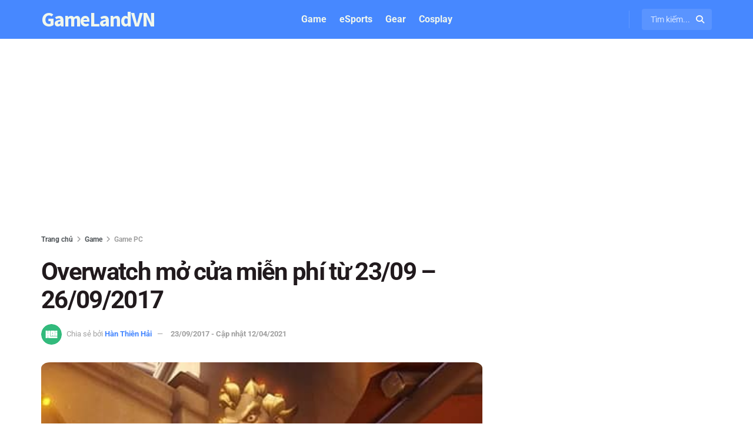

--- FILE ---
content_type: text/html; charset=utf-8
request_url: https://www.google.com/recaptcha/api2/aframe
body_size: 267
content:
<!DOCTYPE HTML><html><head><meta http-equiv="content-type" content="text/html; charset=UTF-8"></head><body><script nonce="Ih7bEeVLzCwm8Vlj9F3tMA">/** Anti-fraud and anti-abuse applications only. See google.com/recaptcha */ try{var clients={'sodar':'https://pagead2.googlesyndication.com/pagead/sodar?'};window.addEventListener("message",function(a){try{if(a.source===window.parent){var b=JSON.parse(a.data);var c=clients[b['id']];if(c){var d=document.createElement('img');d.src=c+b['params']+'&rc='+(localStorage.getItem("rc::a")?sessionStorage.getItem("rc::b"):"");window.document.body.appendChild(d);sessionStorage.setItem("rc::e",parseInt(sessionStorage.getItem("rc::e")||0)+1);localStorage.setItem("rc::h",'1768371058510');}}}catch(b){}});window.parent.postMessage("_grecaptcha_ready", "*");}catch(b){}</script></body></html>